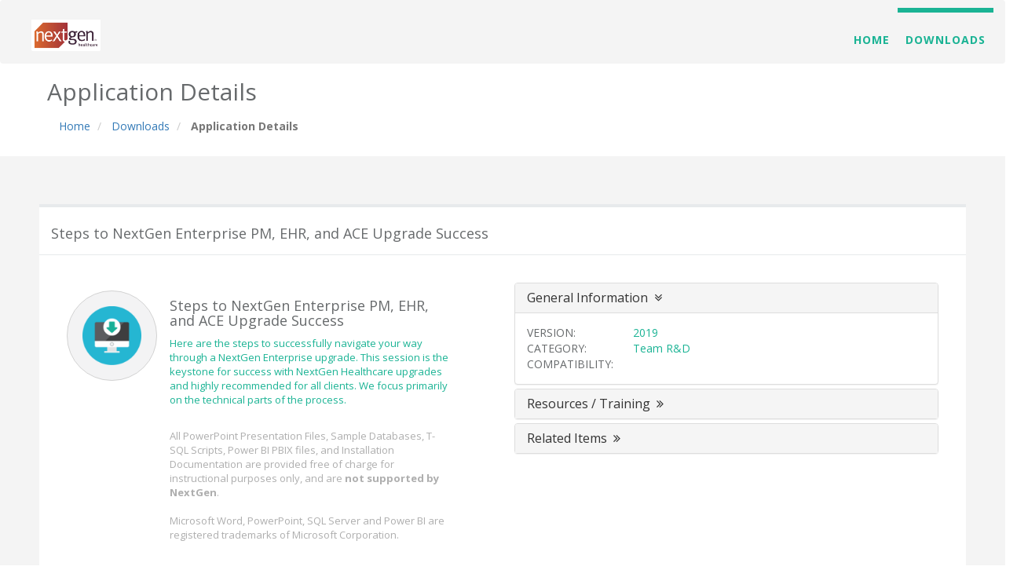

--- FILE ---
content_type: text/html; charset=utf-8
request_url: https://ncslive.com/UGM2019_StepsToSuccess
body_size: 44895
content:
<!DOCTYPE html>
<html lang="en">
<head>
    <meta charset="utf-8">
    <meta http-equiv="X-UA-Compatible" content="IE=edge">
    <meta name="viewport" content="width=device-width, initial-scale=1">
    <meta name="description" content="">
    <meta name="author" content="">
    <link rel="icon" href="/Content/NcsLive/img/NG-Favicon.png">

    <title>NextGen Healthcare | Technical Consulting Product Details</title>

    <!-- Bootstrap core CSS -->
    <link href="/Content/NcsLive/css/bootstrap.min.css" rel="stylesheet">

    <!-- Animation CSS -->
    <link href="/Content/NcsLive/css/animate.min.css" rel="stylesheet">

    <link href="/fonts/font-awesome/css/font-awesome.min.css" rel="stylesheet">

    <!-- HTML5 shim and Respond.js for IE8 support of HTML5 elements and media queries -->
    <!--[if lt IE 9]>
    <script src="https://oss.maxcdn.com/html5shiv/3.7.2/html5shiv.min.js"></script>
    <script src="https://oss.maxcdn.com/respond/1.4.2/respond.min.js"></script>
    <![endif]-->
    <!-- Custom styles for this template -->
    <link href="/Content/NcsLive/css/style.css" rel="stylesheet">
   
</head>

<body id="page-top">

    <!-- Main view  -->
    




<link href="/Content/NcsLive/css/ProductCustomStyles.css" rel="stylesheet">
<link href="/Content/NcsLive/css/ProductTreeView.css" rel="stylesheet">

<div style="background-color:#F4F4F4">
    <div class="navbar-wrapper">
        <nav class="navbar navbar-default navbar-fixed-top" role="navigation" style="background-color:#F4F4F4">
            <div class="container" style="margin: 10px 20px 0px 20px;padding-right:50px">
                <div class="navbar-header page-scroll">
                    <button type="button" class="navbar-toggle collapsed" data-toggle="collapse" data-target="#navbar" aria-expanded="false" aria-controls="navbar">
                        <span class="sr-only">Toggle navigation</span>
                        <span class="icon-bar"></span>
                        <span class="icon-bar"></span>
                        <span class="icon-bar"></span>
                    </button>
                    <a class="navbar-brand" href="/" style="background:#F4F4F4"><img src="/Content/NcsLive/img/NGH_Logo_COLOR.png" height="40" alt="NextGen Technical Consulting" /></a>
                </div>
                <div id="navbar" class="navbar-collapse collapse">
                    <ul class="nav navbar-nav navbar-right">
                        <li><a class="page-scroll" href="/">Home</a></li>
                        <li><a class="page-scroll" href="#page-top">Downloads</a></li>
                    </ul>
                </div>
            </div>
        </nav>
    </div>

        <input id="txtAppName" type="hidden" value="Steps to NextGen Enterprise PM, EHR, and ACE Upgrade Success" />
        <input id="txtAppVersion" type="hidden" value="2019" />
        <input id="txtAppMsi" type="hidden" value="" />
        <input id="txtAppMsiPath" type="hidden" value="/UtilityContent/UGM2019_StepsToSuccess/Setup/" />
        <input id="txtLogActionPath" type="hidden" value="/LogMsiDownload" />
        <input id="txtAutoDownload" type="hidden" value="False" />
        <input id="txtIp" type="hidden" value="10.47.109.202" />
        <section id="Navigation">
            <div class="row" style="margin-top:80px">
                <div class="container" style="background:white;padding-left:75px">
                    <h2>Application Details</h2>
                    <ol class="breadcrumb" style="background:white">
                        <li>
                            <a href="/">
                                Home
                            </a>
                        </li>
                        <li>
                            <a href="/ProductSearch">
                                Downloads
                            </a>
                        </li>
                        <li class="active">
                            <strong>Application Details</strong>
                        </li>
                    </ol>
                </div>
                <div class="col-lg-2">

                </div>
            </div>
        </section>

    <section id="downloads" class="container services">
        <div class="row centerinnerdivs" style="text-align:center">
            <div class="col-lg-12 " style="align-content:center">


                <!-- Outer Search Input and Results Box -->
                <div class="ibox float-e-margins" style="margin-left:35px; margin-right:35px">
                    <div class="ibox-title" style="text-align:left">
                        <h4>Steps to NextGen Enterprise PM, EHR, and ACE Upgrade Success</h4>
                    </div>

                    <!-- Ibox Content Main -->
                    <div class="ibox-content">

                        <!-- Spacer between Search Input and Results -->
                        <div class="row">
                            <div>&nbsp;</div>
                        </div>
                            <!-- Search Result Section Row #1 -->
                            <div class="row" style="margin: 0px 0px 40px 0px">
                                <!-- Search Results Column 1.1 -->
                                <div class="col-md-6 col-lg-6">
                                    <div class="row">
                                        <div class="col-lg-11" style="padding-top:10px;padding-bottom:10px">
                                            <div class="row">
                                                <div class="col-lg-3">
                                                    <div class="circle2">
                                                        <img src="https://utility-content-prod.s3.us-west-2.amazonaws.com/UGM2019_StepsToSuccess/Images/UGM2018JVClass3_EditPage96.png?X-Amz-Expires=3600&amp;x-amz-security-token=IQoJb3JpZ2luX2VjEMr%2F%2F%2F%2F%2F%2F%2F%2F%2F%2FwEaCXVzLXdlc3QtMiJHMEUCIEq%2F4F9IKsI4xsZjdAzlwT6hc5zvZKVSQbBa2L2kSZxiAiEA%2FnTDmq4J%2BlTiMYETioMPiu%2FGVk3sx3kwEhHWIok8OFkqxQUIk%2F%2F%2F%2F%2F%2F%2F%2F%2F%2F%2FARAEGgw2NjcyOTk4MTEyNDAiDDCXU3ADmAEmwakUWCqZBY04HxmTclEVpLL7FotT4NdTc3L4NcD8qS3v2h0O2kqL11RtRADDQRXTSGN%2F1Rv8Vh3%2FAg%2FA%2B6APpz66UWs08NUWU14OY9oUZNPQQDZ%2FtuONkpDUFBT5fJJlrtdfD%2BD%2FBC8ceEAS1KycKkeQzyq%2FH%2By%2B2Q2rkMA1vH0PgFESZDi1FbFNFpRd4FnOEWScwBLbiO0eF0LYnIj%2BqsvYhDIKqKFs81W1Pnn2aULL83NbWtCxtJuhXZ6L2Vk6uHkdtbaeuTRlzDwyNIWarwvqIITav5Jn9Yg%2BPzp43qCdMDwyL4gTaEn7L0LgY4RtDoZf8eo%2FeJAkTHrjEL6ntWOeTohJL4h5HXX2%2Fy1r5kjm0chkwQXtWAo9ezujqPDcpn74jYQ4MQYGXyCHIHABaL4krnhPKmiHddJgNm60vzXn8%2ByUEEy6FITZXHaZvJZXkMM6Y5DO%2BJznZj5ifrC%2FRMJPY%2BSCFgCZLJwKhtlZp%2BthgFIZQpB%2FMObTOpuSLRj%2BQHjvWCWC37IVQe6Ignp4z0j2bSthLguReMrtqkVgI8M3jtFQXhBgaIjVYQYOpNCUiGIZlydX1%2BBLe9jf6%2B%2FpxPKjgop%2FtkPO2GPPYZ%2Fi%2B0KC3VDNN0eXhmFK3HueE%2Fzt8xspPvhVFVixCCOt6O0nQMGkCiBmz%2BnnwVQ9ukq%2FYuiamuM8WnJ4QgacNyL%2BcOLnBtP6bp4a%2F22duiCot3Iv%2FqlAVZ66J%2B4gc4%2BfwJdCpq%2BAOQMBpN4osQaTYKDgzZeBRaH3Jgno7goovhekIEkFTalLPww4F01eQLq6Fj%2F5%2FR9fTbmivLWWPc%2FEard5OVkCw67fYmkEZDuTiBHbeQLQ01Pgxk%2BUmHrjk9OesjwG7WQEd%2FnQxue9nj9Z100rYc9yMMaCuMsGOrEBz2ImouFvdYalepUS%2B6FbobFRZWr0zmkBaFzyYEUSyXgwwvWxDsHmWmYhPaGBSc5%2F%2BskJbg64vC%2FNqzLDjZv4U6CW7RVAidYyvoUInBj8YUAZ0R9JSAMF1UOwCock4mToIpi9dNS%2Bh0ZDCmuEoL7E6l2h3zIfkgI8FAyTVJGSQqVI4mliOzqk%2F27dYOWeeJEttpuGebNqfKVt3uTXGnSpt2V3RBvAGP30GVh%2FNxF3bxbu&amp;X-Amz-Algorithm=AWS4-HMAC-SHA256&amp;X-Amz-Credential=ASIAZWXRLB6ULX3X5LXA/20260119/us-west-2/s3/aws4_request&amp;X-Amz-Date=20260119T103142Z&amp;X-Amz-SignedHeaders=host;x-amz-security-token&amp;X-Amz-Signature=ed93eef806a56904dac5cce029099cb03598282448a26c15b2a5cd035750cfb0" alt="" title="Steps to NextGen Enterprise PM, EHR, and ACE Upgrade Success" style="margin: 10px 0px 0px 0px;width:75px">
                                                    </div>
                                                </div>
                                                        <div class="col-lg-9" style="text-align:left">
                                                            <h4>Steps to NextGen Enterprise PM, EHR, and ACE Upgrade Success</h4>
                                                            <p><span class="navy">
Here are the steps to successfully navigate your way through a NextGen Enterprise upgrade. This session is the keystone for success with NextGen Healthcare upgrades and highly recommended for all clients. We focus primarily on the technical parts of the process.
</span>
<br><br></p>
                                                            <p>All PowerPoint Presentation Files, Sample Databases, T-SQL Scripts, Power BI PBIX files, and Installation Documentation are provided free of charge for instructional purposes only, and are <b>not supported by NextGen</b>.
<br><br>
Microsoft Word, PowerPoint, SQL Server and Power BI are registered trademarks of Microsoft Corporation.</p>



                                                        </div>


                                            </div>

                                        </div>
                                        <div class="col-lg-1">

                                        </div>
                                    </div>
                                </div>
                                <!-- Search Results Column 1.2 -->
                                <div class="col-md-6 col-lg-6">
                                    <div class="panel-group" id="accordion" role="tablist" aria-multiselectable="true">
                                                <div class="panel panel-default">
                                                    <div class="panel-heading" role="tab" id="headingOne">
                                                        <h4 class="panel-title panel-title-left">
                                                            <a class="collapsed" role="button" data-toggle="collapse" data-parent="#accordion" href="#collapseOne" aria-expanded="true" aria-controls="collapseOne" style="text-decoration:none">
                                                                General Information&nbsp;&nbsp;<i id="expandIconcollapseOne" class="fa fa-angle-double-right"></i>
                                                            </a>
                                                        </h4>
                                                    </div>
                                                    <div id="collapseOne" class="panel-collapse collapse in" role="tabpanel" aria-labelledby="headingOne">
                                                        <div class="panel-body">
                                                            <div class="row">
                                                                <div class="col-lg-3" style="text-align:left">VERSION:</div>
                                                                <div class="col-lg-9" style="text-align:left"><span class="navy" style="font-weight:500">2019</span></div>
                                                            </div>


                                                                    <div class="row">
                                                                        <div class="col-lg-3" style="text-align:left">CATEGORY:</div>
                                                                        <div class="col-lg-9" style="text-align:left"><span class="navy" style="font-weight:500">Team R&amp;D</span></div>
                                                                    </div>
                                                                    <div class="row">
                                                                        <div class="col-lg-3" style="text-align:left">COMPATIBILITY:</div>
                                                                        <div class="col-lg-9" style="text-align:left">
                                                                                    <div class="row" style="padding-top:5px">
            <div class="col-lg-12">
                <table>
                    <tr>

                    </tr>

                </table>
            </div>
        </div>

                                                                                    <div class="row" style="padding-top:5px">
            <div class="col-lg-12">
                <table>
                    <tr>

                    </tr>

                </table>
            </div>
        </div>

                                                                                    <div class="row" style="padding-top:5px">
            <div class="col-lg-12">
                <table>
                    <tr>

                    </tr>

                </table>
            </div>
        </div>

                                                                        </div>
                                                                    </div>


                                                        </div>
                                                    </div>
                                                </div>



                                                <div class="panel panel-default">
            <div class="panel-heading" role="tab" id="headingTwo">
                <h4 class="panel-title panel-title-left">
                    <a class="collapsed" role="button" data-toggle="collapse" data-parent="#accordion" href="#collapseTwo" aria-expanded="false" aria-controls="collapseTwo" style="text-decoration:none">
                        Resources / Training&nbsp;&nbsp;<i id="expandIconcollapseTwo" class="fa fa-angle-double-right">&nbsp;</i>
                    </a>
                </h4>
            </div>
            <div id="collapseTwo" class="panel-collapse collapse" role="tabpanel" aria-labelledby="headingTwo">
                <div class="panel-body">


                            <div class="row">
                                        <a href="https://utility-content-prod.s3.us-west-2.amazonaws.com/UGM2019_StepsToSuccess/Downloads/Steps%20to%20Upgrade%20Success.zip?X-Amz-Expires=3600&amp;x-amz-security-token=IQoJb3JpZ2luX2VjEMr%2F%2F%2F%2F%2F%2F%2F%2F%2F%2FwEaCXVzLXdlc3QtMiJHMEUCIEq%2F4F9IKsI4xsZjdAzlwT6hc5zvZKVSQbBa2L2kSZxiAiEA%2FnTDmq4J%2BlTiMYETioMPiu%2FGVk3sx3kwEhHWIok8OFkqxQUIk%2F%2F%2F%2F%2F%2F%2F%2F%2F%2F%2FARAEGgw2NjcyOTk4MTEyNDAiDDCXU3ADmAEmwakUWCqZBY04HxmTclEVpLL7FotT4NdTc3L4NcD8qS3v2h0O2kqL11RtRADDQRXTSGN%2F1Rv8Vh3%2FAg%2FA%2B6APpz66UWs08NUWU14OY9oUZNPQQDZ%2FtuONkpDUFBT5fJJlrtdfD%2BD%2FBC8ceEAS1KycKkeQzyq%2FH%2By%2B2Q2rkMA1vH0PgFESZDi1FbFNFpRd4FnOEWScwBLbiO0eF0LYnIj%2BqsvYhDIKqKFs81W1Pnn2aULL83NbWtCxtJuhXZ6L2Vk6uHkdtbaeuTRlzDwyNIWarwvqIITav5Jn9Yg%2BPzp43qCdMDwyL4gTaEn7L0LgY4RtDoZf8eo%2FeJAkTHrjEL6ntWOeTohJL4h5HXX2%2Fy1r5kjm0chkwQXtWAo9ezujqPDcpn74jYQ4MQYGXyCHIHABaL4krnhPKmiHddJgNm60vzXn8%2ByUEEy6FITZXHaZvJZXkMM6Y5DO%2BJznZj5ifrC%2FRMJPY%2BSCFgCZLJwKhtlZp%2BthgFIZQpB%2FMObTOpuSLRj%2BQHjvWCWC37IVQe6Ignp4z0j2bSthLguReMrtqkVgI8M3jtFQXhBgaIjVYQYOpNCUiGIZlydX1%2BBLe9jf6%2B%2FpxPKjgop%2FtkPO2GPPYZ%2Fi%2B0KC3VDNN0eXhmFK3HueE%2Fzt8xspPvhVFVixCCOt6O0nQMGkCiBmz%2BnnwVQ9ukq%2FYuiamuM8WnJ4QgacNyL%2BcOLnBtP6bp4a%2F22duiCot3Iv%2FqlAVZ66J%2B4gc4%2BfwJdCpq%2BAOQMBpN4osQaTYKDgzZeBRaH3Jgno7goovhekIEkFTalLPww4F01eQLq6Fj%2F5%2FR9fTbmivLWWPc%2FEard5OVkCw67fYmkEZDuTiBHbeQLQ01Pgxk%2BUmHrjk9OesjwG7WQEd%2FnQxue9nj9Z100rYc9yMMaCuMsGOrEBz2ImouFvdYalepUS%2B6FbobFRZWr0zmkBaFzyYEUSyXgwwvWxDsHmWmYhPaGBSc5%2F%2BskJbg64vC%2FNqzLDjZv4U6CW7RVAidYyvoUInBj8YUAZ0R9JSAMF1UOwCock4mToIpi9dNS%2Bh0ZDCmuEoL7E6l2h3zIfkgI8FAyTVJGSQqVI4mliOzqk%2F27dYOWeeJEttpuGebNqfKVt3uTXGnSpt2V3RBvAGP30GVh%2FNxF3bxbu&amp;X-Amz-Algorithm=AWS4-HMAC-SHA256&amp;X-Amz-Credential=ASIAZWXRLB6ULX3X5LXA/20260119/us-west-2/s3/aws4_request&amp;X-Amz-Date=20260119T103142Z&amp;X-Amz-SignedHeaders=host;x-amz-security-token&amp;X-Amz-Signature=50b6ed4c518f1e87000625927b98ddb0a643f90a3b372866faf488132144654b" target="_blank">
                                            <div class="col-sm-4 centerinnerdivs">
                                                <table>
                                                    <tr>
                                                        <td class="centerinnerdivs">
                                                            <img src="https://utility-content-prod.s3.us-west-2.amazonaws.com/img/FileTypes/LINK_ZIP2.png?X-Amz-Expires=3600&amp;x-amz-security-token=IQoJb3JpZ2luX2VjEMr%2F%2F%2F%2F%2F%2F%2F%2F%2F%2FwEaCXVzLXdlc3QtMiJHMEUCIEq%2F4F9IKsI4xsZjdAzlwT6hc5zvZKVSQbBa2L2kSZxiAiEA%2FnTDmq4J%2BlTiMYETioMPiu%2FGVk3sx3kwEhHWIok8OFkqxQUIk%2F%2F%2F%2F%2F%2F%2F%2F%2F%2F%2FARAEGgw2NjcyOTk4MTEyNDAiDDCXU3ADmAEmwakUWCqZBY04HxmTclEVpLL7FotT4NdTc3L4NcD8qS3v2h0O2kqL11RtRADDQRXTSGN%2F1Rv8Vh3%2FAg%2FA%2B6APpz66UWs08NUWU14OY9oUZNPQQDZ%2FtuONkpDUFBT5fJJlrtdfD%2BD%2FBC8ceEAS1KycKkeQzyq%2FH%2By%2B2Q2rkMA1vH0PgFESZDi1FbFNFpRd4FnOEWScwBLbiO0eF0LYnIj%2BqsvYhDIKqKFs81W1Pnn2aULL83NbWtCxtJuhXZ6L2Vk6uHkdtbaeuTRlzDwyNIWarwvqIITav5Jn9Yg%2BPzp43qCdMDwyL4gTaEn7L0LgY4RtDoZf8eo%2FeJAkTHrjEL6ntWOeTohJL4h5HXX2%2Fy1r5kjm0chkwQXtWAo9ezujqPDcpn74jYQ4MQYGXyCHIHABaL4krnhPKmiHddJgNm60vzXn8%2ByUEEy6FITZXHaZvJZXkMM6Y5DO%2BJznZj5ifrC%2FRMJPY%2BSCFgCZLJwKhtlZp%2BthgFIZQpB%2FMObTOpuSLRj%2BQHjvWCWC37IVQe6Ignp4z0j2bSthLguReMrtqkVgI8M3jtFQXhBgaIjVYQYOpNCUiGIZlydX1%2BBLe9jf6%2B%2FpxPKjgop%2FtkPO2GPPYZ%2Fi%2B0KC3VDNN0eXhmFK3HueE%2Fzt8xspPvhVFVixCCOt6O0nQMGkCiBmz%2BnnwVQ9ukq%2FYuiamuM8WnJ4QgacNyL%2BcOLnBtP6bp4a%2F22duiCot3Iv%2FqlAVZ66J%2B4gc4%2BfwJdCpq%2BAOQMBpN4osQaTYKDgzZeBRaH3Jgno7goovhekIEkFTalLPww4F01eQLq6Fj%2F5%2FR9fTbmivLWWPc%2FEard5OVkCw67fYmkEZDuTiBHbeQLQ01Pgxk%2BUmHrjk9OesjwG7WQEd%2FnQxue9nj9Z100rYc9yMMaCuMsGOrEBz2ImouFvdYalepUS%2B6FbobFRZWr0zmkBaFzyYEUSyXgwwvWxDsHmWmYhPaGBSc5%2F%2BskJbg64vC%2FNqzLDjZv4U6CW7RVAidYyvoUInBj8YUAZ0R9JSAMF1UOwCock4mToIpi9dNS%2Bh0ZDCmuEoL7E6l2h3zIfkgI8FAyTVJGSQqVI4mliOzqk%2F27dYOWeeJEttpuGebNqfKVt3uTXGnSpt2V3RBvAGP30GVh%2FNxF3bxbu&amp;X-Amz-Algorithm=AWS4-HMAC-SHA256&amp;X-Amz-Credential=ASIAZWXRLB6ULX3X5LXA/20260119/us-west-2/s3/aws4_request&amp;X-Amz-Date=20260119T103142Z&amp;X-Amz-SignedHeaders=host;x-amz-security-token&amp;X-Amz-Signature=888ece13300531a09f151e7f1956d9c60c1a2fbd91a33e37502cc024ee2640d9" class="img-responsive img-smaller" alt="" title="Steps to Upgrade Success.zip">
                                                        </td>
                                                    </tr>
                                                    <tr>
                                                        <td><h5 style="padding: 0px 0px 0px 0px;margin: 0px 0px 0px 0px;color:darkgrey">Steps to Upgrade Success.zip</h5></td>
                                                    </tr>
                                                    <tr>
                                                        <td><span class="navy-small">Contains 1 PowerPoint deck, upgrade plan xls, build xls, 4 tool zip files</span></td>
                                                    </tr>
                                                </table>
                                            </div>
                                        </a>
                            </div>



                </div>
            </div>
        </div>

                                                <div class="panel panel-default">
            <div class="panel-heading" role="tab" id="headingFour">
                <h4 class="panel-title panel-title-left">
                    <a class="collapsed" role="button" data-toggle="collapse" data-parent="#accordion" href="#collapseFour" aria-expanded="false" aria-controls="collapseFour" style="text-decoration:none">
                        Related Items&nbsp;&nbsp;<i id="expandIconcollapseFour" class="fa fa-angle-double-right">&nbsp;</i>
                    </a>
                </h4>
            </div>
            <div id="collapseFour" class="panel-collapse collapse" role="tabpanel" aria-labelledby="headingFour">
                <div class="panel-body">

                            <div class="row">
                                        <a href="/CU" target="_blank">
                                            <div class="col-sm-4 centerinnerdivs">
                                                <table>
                                                    <tr>
                                                        <td class="centerinnerdivs">
                                                            <img src="https://utility-content-prod.s3.us-west-2.amazonaws.com/CU/Images/Icon_CU.png?X-Amz-Expires=3600&amp;x-amz-security-token=IQoJb3JpZ2luX2VjEMr%2F%2F%2F%2F%2F%2F%2F%2F%2F%2FwEaCXVzLXdlc3QtMiJHMEUCIEq%2F4F9IKsI4xsZjdAzlwT6hc5zvZKVSQbBa2L2kSZxiAiEA%2FnTDmq4J%2BlTiMYETioMPiu%2FGVk3sx3kwEhHWIok8OFkqxQUIk%2F%2F%2F%2F%2F%2F%2F%2F%2F%2F%2FARAEGgw2NjcyOTk4MTEyNDAiDDCXU3ADmAEmwakUWCqZBY04HxmTclEVpLL7FotT4NdTc3L4NcD8qS3v2h0O2kqL11RtRADDQRXTSGN%2F1Rv8Vh3%2FAg%2FA%2B6APpz66UWs08NUWU14OY9oUZNPQQDZ%2FtuONkpDUFBT5fJJlrtdfD%2BD%2FBC8ceEAS1KycKkeQzyq%2FH%2By%2B2Q2rkMA1vH0PgFESZDi1FbFNFpRd4FnOEWScwBLbiO0eF0LYnIj%2BqsvYhDIKqKFs81W1Pnn2aULL83NbWtCxtJuhXZ6L2Vk6uHkdtbaeuTRlzDwyNIWarwvqIITav5Jn9Yg%2BPzp43qCdMDwyL4gTaEn7L0LgY4RtDoZf8eo%2FeJAkTHrjEL6ntWOeTohJL4h5HXX2%2Fy1r5kjm0chkwQXtWAo9ezujqPDcpn74jYQ4MQYGXyCHIHABaL4krnhPKmiHddJgNm60vzXn8%2ByUEEy6FITZXHaZvJZXkMM6Y5DO%2BJznZj5ifrC%2FRMJPY%2BSCFgCZLJwKhtlZp%2BthgFIZQpB%2FMObTOpuSLRj%2BQHjvWCWC37IVQe6Ignp4z0j2bSthLguReMrtqkVgI8M3jtFQXhBgaIjVYQYOpNCUiGIZlydX1%2BBLe9jf6%2B%2FpxPKjgop%2FtkPO2GPPYZ%2Fi%2B0KC3VDNN0eXhmFK3HueE%2Fzt8xspPvhVFVixCCOt6O0nQMGkCiBmz%2BnnwVQ9ukq%2FYuiamuM8WnJ4QgacNyL%2BcOLnBtP6bp4a%2F22duiCot3Iv%2FqlAVZ66J%2B4gc4%2BfwJdCpq%2BAOQMBpN4osQaTYKDgzZeBRaH3Jgno7goovhekIEkFTalLPww4F01eQLq6Fj%2F5%2FR9fTbmivLWWPc%2FEard5OVkCw67fYmkEZDuTiBHbeQLQ01Pgxk%2BUmHrjk9OesjwG7WQEd%2FnQxue9nj9Z100rYc9yMMaCuMsGOrEBz2ImouFvdYalepUS%2B6FbobFRZWr0zmkBaFzyYEUSyXgwwvWxDsHmWmYhPaGBSc5%2F%2BskJbg64vC%2FNqzLDjZv4U6CW7RVAidYyvoUInBj8YUAZ0R9JSAMF1UOwCock4mToIpi9dNS%2Bh0ZDCmuEoL7E6l2h3zIfkgI8FAyTVJGSQqVI4mliOzqk%2F27dYOWeeJEttpuGebNqfKVt3uTXGnSpt2V3RBvAGP30GVh%2FNxF3bxbu&amp;X-Amz-Algorithm=AWS4-HMAC-SHA256&amp;X-Amz-Credential=ASIAZWXRLB6ULX3X5LXA/20260119/us-west-2/s3/aws4_request&amp;X-Amz-Date=20260119T103142Z&amp;X-Amz-SignedHeaders=host;x-amz-security-token&amp;X-Amz-Signature=f86aea3f76aaa3ee4e0cea62a84546ed19ad07fc387db15d5cc8d4710e342fa7" class="img-responsive img-smaller" alt="" title="Contract Utility">
                                                        </td>
                                                    </tr>
                                                    <tr>
                                                        <td><h5 style="padding: 0px 0px 0px 0px;margin: 0px 0px 0px 0px;color:darkgrey">Contract Utility</h5></td>
                                                    </tr>
                                                </table>
                                            </div>
                                        </a>
                                        <a href="/EE" target="_blank">
                                            <div class="col-sm-4 centerinnerdivs">
                                                <table>
                                                    <tr>
                                                        <td class="centerinnerdivs">
                                                            <img src="https://utility-content-prod.s3.us-west-2.amazonaws.com/EE/Images/NCS.64x64.png?X-Amz-Expires=3600&amp;x-amz-security-token=IQoJb3JpZ2luX2VjEMr%2F%2F%2F%2F%2F%2F%2F%2F%2F%2FwEaCXVzLXdlc3QtMiJHMEUCIEq%2F4F9IKsI4xsZjdAzlwT6hc5zvZKVSQbBa2L2kSZxiAiEA%2FnTDmq4J%2BlTiMYETioMPiu%2FGVk3sx3kwEhHWIok8OFkqxQUIk%2F%2F%2F%2F%2F%2F%2F%2F%2F%2F%2FARAEGgw2NjcyOTk4MTEyNDAiDDCXU3ADmAEmwakUWCqZBY04HxmTclEVpLL7FotT4NdTc3L4NcD8qS3v2h0O2kqL11RtRADDQRXTSGN%2F1Rv8Vh3%2FAg%2FA%2B6APpz66UWs08NUWU14OY9oUZNPQQDZ%2FtuONkpDUFBT5fJJlrtdfD%2BD%2FBC8ceEAS1KycKkeQzyq%2FH%2By%2B2Q2rkMA1vH0PgFESZDi1FbFNFpRd4FnOEWScwBLbiO0eF0LYnIj%2BqsvYhDIKqKFs81W1Pnn2aULL83NbWtCxtJuhXZ6L2Vk6uHkdtbaeuTRlzDwyNIWarwvqIITav5Jn9Yg%2BPzp43qCdMDwyL4gTaEn7L0LgY4RtDoZf8eo%2FeJAkTHrjEL6ntWOeTohJL4h5HXX2%2Fy1r5kjm0chkwQXtWAo9ezujqPDcpn74jYQ4MQYGXyCHIHABaL4krnhPKmiHddJgNm60vzXn8%2ByUEEy6FITZXHaZvJZXkMM6Y5DO%2BJznZj5ifrC%2FRMJPY%2BSCFgCZLJwKhtlZp%2BthgFIZQpB%2FMObTOpuSLRj%2BQHjvWCWC37IVQe6Ignp4z0j2bSthLguReMrtqkVgI8M3jtFQXhBgaIjVYQYOpNCUiGIZlydX1%2BBLe9jf6%2B%2FpxPKjgop%2FtkPO2GPPYZ%2Fi%2B0KC3VDNN0eXhmFK3HueE%2Fzt8xspPvhVFVixCCOt6O0nQMGkCiBmz%2BnnwVQ9ukq%2FYuiamuM8WnJ4QgacNyL%2BcOLnBtP6bp4a%2F22duiCot3Iv%2FqlAVZ66J%2B4gc4%2BfwJdCpq%2BAOQMBpN4osQaTYKDgzZeBRaH3Jgno7goovhekIEkFTalLPww4F01eQLq6Fj%2F5%2FR9fTbmivLWWPc%2FEard5OVkCw67fYmkEZDuTiBHbeQLQ01Pgxk%2BUmHrjk9OesjwG7WQEd%2FnQxue9nj9Z100rYc9yMMaCuMsGOrEBz2ImouFvdYalepUS%2B6FbobFRZWr0zmkBaFzyYEUSyXgwwvWxDsHmWmYhPaGBSc5%2F%2BskJbg64vC%2FNqzLDjZv4U6CW7RVAidYyvoUInBj8YUAZ0R9JSAMF1UOwCock4mToIpi9dNS%2Bh0ZDCmuEoL7E6l2h3zIfkgI8FAyTVJGSQqVI4mliOzqk%2F27dYOWeeJEttpuGebNqfKVt3uTXGnSpt2V3RBvAGP30GVh%2FNxF3bxbu&amp;X-Amz-Algorithm=AWS4-HMAC-SHA256&amp;X-Amz-Credential=ASIAZWXRLB6ULX3X5LXA/20260119/us-west-2/s3/aws4_request&amp;X-Amz-Date=20260119T103142Z&amp;X-Amz-SignedHeaders=host;x-amz-security-token&amp;X-Amz-Signature=dc91de9753e12d7688c9e09f02ed3033fe2c8080fa6fb3c0e9eb54d903aad019" class="img-responsive img-smaller" alt="" title="Express Engine">
                                                        </td>
                                                    </tr>
                                                    <tr>
                                                        <td><h5 style="padding: 0px 0px 0px 0px;margin: 0px 0px 0px 0px;color:darkgrey">Express Engine</h5></td>
                                                    </tr>
                                                </table>
                                            </div>
                                        </a>
                                        <a href="/GL" target="_blank">
                                            <div class="col-sm-4 centerinnerdivs">
                                                <table>
                                                    <tr>
                                                        <td class="centerinnerdivs">
                                                            <img src="https://utility-content-prod.s3.us-west-2.amazonaws.com/GL/Images/icon_GL_64.png?X-Amz-Expires=3600&amp;x-amz-security-token=IQoJb3JpZ2luX2VjEMr%2F%2F%2F%2F%2F%2F%2F%2F%2F%2FwEaCXVzLXdlc3QtMiJHMEUCIEq%2F4F9IKsI4xsZjdAzlwT6hc5zvZKVSQbBa2L2kSZxiAiEA%2FnTDmq4J%2BlTiMYETioMPiu%2FGVk3sx3kwEhHWIok8OFkqxQUIk%2F%2F%2F%2F%2F%2F%2F%2F%2F%2F%2FARAEGgw2NjcyOTk4MTEyNDAiDDCXU3ADmAEmwakUWCqZBY04HxmTclEVpLL7FotT4NdTc3L4NcD8qS3v2h0O2kqL11RtRADDQRXTSGN%2F1Rv8Vh3%2FAg%2FA%2B6APpz66UWs08NUWU14OY9oUZNPQQDZ%2FtuONkpDUFBT5fJJlrtdfD%2BD%2FBC8ceEAS1KycKkeQzyq%2FH%2By%2B2Q2rkMA1vH0PgFESZDi1FbFNFpRd4FnOEWScwBLbiO0eF0LYnIj%2BqsvYhDIKqKFs81W1Pnn2aULL83NbWtCxtJuhXZ6L2Vk6uHkdtbaeuTRlzDwyNIWarwvqIITav5Jn9Yg%2BPzp43qCdMDwyL4gTaEn7L0LgY4RtDoZf8eo%2FeJAkTHrjEL6ntWOeTohJL4h5HXX2%2Fy1r5kjm0chkwQXtWAo9ezujqPDcpn74jYQ4MQYGXyCHIHABaL4krnhPKmiHddJgNm60vzXn8%2ByUEEy6FITZXHaZvJZXkMM6Y5DO%2BJznZj5ifrC%2FRMJPY%2BSCFgCZLJwKhtlZp%2BthgFIZQpB%2FMObTOpuSLRj%2BQHjvWCWC37IVQe6Ignp4z0j2bSthLguReMrtqkVgI8M3jtFQXhBgaIjVYQYOpNCUiGIZlydX1%2BBLe9jf6%2B%2FpxPKjgop%2FtkPO2GPPYZ%2Fi%2B0KC3VDNN0eXhmFK3HueE%2Fzt8xspPvhVFVixCCOt6O0nQMGkCiBmz%2BnnwVQ9ukq%2FYuiamuM8WnJ4QgacNyL%2BcOLnBtP6bp4a%2F22duiCot3Iv%2FqlAVZ66J%2B4gc4%2BfwJdCpq%2BAOQMBpN4osQaTYKDgzZeBRaH3Jgno7goovhekIEkFTalLPww4F01eQLq6Fj%2F5%2FR9fTbmivLWWPc%2FEard5OVkCw67fYmkEZDuTiBHbeQLQ01Pgxk%2BUmHrjk9OesjwG7WQEd%2FnQxue9nj9Z100rYc9yMMaCuMsGOrEBz2ImouFvdYalepUS%2B6FbobFRZWr0zmkBaFzyYEUSyXgwwvWxDsHmWmYhPaGBSc5%2F%2BskJbg64vC%2FNqzLDjZv4U6CW7RVAidYyvoUInBj8YUAZ0R9JSAMF1UOwCock4mToIpi9dNS%2Bh0ZDCmuEoL7E6l2h3zIfkgI8FAyTVJGSQqVI4mliOzqk%2F27dYOWeeJEttpuGebNqfKVt3uTXGnSpt2V3RBvAGP30GVh%2FNxF3bxbu&amp;X-Amz-Algorithm=AWS4-HMAC-SHA256&amp;X-Amz-Credential=ASIAZWXRLB6ULX3X5LXA/20260119/us-west-2/s3/aws4_request&amp;X-Amz-Date=20260119T103142Z&amp;X-Amz-SignedHeaders=host;x-amz-security-token&amp;X-Amz-Signature=7a1e8ec6caf77562f25840ec693dec56970557383782812a36f145028e3aad1d" class="img-responsive img-smaller" alt="" title="General Ledger Utility">
                                                        </td>
                                                    </tr>
                                                    <tr>
                                                        <td><h5 style="padding: 0px 0px 0px 0px;margin: 0px 0px 0px 0px;color:darkgrey">General Ledger Utility</h5></td>
                                                    </tr>
                                                </table>
                                            </div>
                                        </a>
                            </div>
                                <div class="row">&nbsp;</div>
                            <div class="row">
                                        <a href="/IMPWIZ" target="_blank">
                                            <div class="col-sm-4 centerinnerdivs">
                                                <table>
                                                    <tr>
                                                        <td class="centerinnerdivs">
                                                            <img src="https://utility-content-prod.s3.us-west-2.amazonaws.com/IMPWIZ/Images/ImportWizard_64.png?X-Amz-Expires=3600&amp;x-amz-security-token=IQoJb3JpZ2luX2VjEMr%2F%2F%2F%2F%2F%2F%2F%2F%2F%2FwEaCXVzLXdlc3QtMiJHMEUCIEq%2F4F9IKsI4xsZjdAzlwT6hc5zvZKVSQbBa2L2kSZxiAiEA%2FnTDmq4J%2BlTiMYETioMPiu%2FGVk3sx3kwEhHWIok8OFkqxQUIk%2F%2F%2F%2F%2F%2F%2F%2F%2F%2F%2FARAEGgw2NjcyOTk4MTEyNDAiDDCXU3ADmAEmwakUWCqZBY04HxmTclEVpLL7FotT4NdTc3L4NcD8qS3v2h0O2kqL11RtRADDQRXTSGN%2F1Rv8Vh3%2FAg%2FA%2B6APpz66UWs08NUWU14OY9oUZNPQQDZ%2FtuONkpDUFBT5fJJlrtdfD%2BD%2FBC8ceEAS1KycKkeQzyq%2FH%2By%2B2Q2rkMA1vH0PgFESZDi1FbFNFpRd4FnOEWScwBLbiO0eF0LYnIj%2BqsvYhDIKqKFs81W1Pnn2aULL83NbWtCxtJuhXZ6L2Vk6uHkdtbaeuTRlzDwyNIWarwvqIITav5Jn9Yg%2BPzp43qCdMDwyL4gTaEn7L0LgY4RtDoZf8eo%2FeJAkTHrjEL6ntWOeTohJL4h5HXX2%2Fy1r5kjm0chkwQXtWAo9ezujqPDcpn74jYQ4MQYGXyCHIHABaL4krnhPKmiHddJgNm60vzXn8%2ByUEEy6FITZXHaZvJZXkMM6Y5DO%2BJznZj5ifrC%2FRMJPY%2BSCFgCZLJwKhtlZp%2BthgFIZQpB%2FMObTOpuSLRj%2BQHjvWCWC37IVQe6Ignp4z0j2bSthLguReMrtqkVgI8M3jtFQXhBgaIjVYQYOpNCUiGIZlydX1%2BBLe9jf6%2B%2FpxPKjgop%2FtkPO2GPPYZ%2Fi%2B0KC3VDNN0eXhmFK3HueE%2Fzt8xspPvhVFVixCCOt6O0nQMGkCiBmz%2BnnwVQ9ukq%2FYuiamuM8WnJ4QgacNyL%2BcOLnBtP6bp4a%2F22duiCot3Iv%2FqlAVZ66J%2B4gc4%2BfwJdCpq%2BAOQMBpN4osQaTYKDgzZeBRaH3Jgno7goovhekIEkFTalLPww4F01eQLq6Fj%2F5%2FR9fTbmivLWWPc%2FEard5OVkCw67fYmkEZDuTiBHbeQLQ01Pgxk%2BUmHrjk9OesjwG7WQEd%2FnQxue9nj9Z100rYc9yMMaCuMsGOrEBz2ImouFvdYalepUS%2B6FbobFRZWr0zmkBaFzyYEUSyXgwwvWxDsHmWmYhPaGBSc5%2F%2BskJbg64vC%2FNqzLDjZv4U6CW7RVAidYyvoUInBj8YUAZ0R9JSAMF1UOwCock4mToIpi9dNS%2Bh0ZDCmuEoL7E6l2h3zIfkgI8FAyTVJGSQqVI4mliOzqk%2F27dYOWeeJEttpuGebNqfKVt3uTXGnSpt2V3RBvAGP30GVh%2FNxF3bxbu&amp;X-Amz-Algorithm=AWS4-HMAC-SHA256&amp;X-Amz-Credential=ASIAZWXRLB6ULX3X5LXA/20260119/us-west-2/s3/aws4_request&amp;X-Amz-Date=20260119T103142Z&amp;X-Amz-SignedHeaders=host;x-amz-security-token&amp;X-Amz-Signature=77180defe0f02d18fe1375bc99f0de2e83f3a3215db11118568a2152d41d5472" class="img-responsive img-smaller" alt="" title="Import Wizard">
                                                        </td>
                                                    </tr>
                                                    <tr>
                                                        <td><h5 style="padding: 0px 0px 0px 0px;margin: 0px 0px 0px 0px;color:darkgrey">Import Wizard</h5></td>
                                                    </tr>
                                                </table>
                                            </div>
                                        </a>
                                        <a href="/IVRU" target="_blank">
                                            <div class="col-sm-4 centerinnerdivs">
                                                <table>
                                                    <tr>
                                                        <td class="centerinnerdivs">
                                                            <img src="https://utility-content-prod.s3.us-west-2.amazonaws.com/IVRU/Images/IVRU_64.png?X-Amz-Expires=3600&amp;x-amz-security-token=IQoJb3JpZ2luX2VjEMr%2F%2F%2F%2F%2F%2F%2F%2F%2F%2FwEaCXVzLXdlc3QtMiJHMEUCIEq%2F4F9IKsI4xsZjdAzlwT6hc5zvZKVSQbBa2L2kSZxiAiEA%2FnTDmq4J%2BlTiMYETioMPiu%2FGVk3sx3kwEhHWIok8OFkqxQUIk%2F%2F%2F%2F%2F%2F%2F%2F%2F%2F%2FARAEGgw2NjcyOTk4MTEyNDAiDDCXU3ADmAEmwakUWCqZBY04HxmTclEVpLL7FotT4NdTc3L4NcD8qS3v2h0O2kqL11RtRADDQRXTSGN%2F1Rv8Vh3%2FAg%2FA%2B6APpz66UWs08NUWU14OY9oUZNPQQDZ%2FtuONkpDUFBT5fJJlrtdfD%2BD%2FBC8ceEAS1KycKkeQzyq%2FH%2By%2B2Q2rkMA1vH0PgFESZDi1FbFNFpRd4FnOEWScwBLbiO0eF0LYnIj%2BqsvYhDIKqKFs81W1Pnn2aULL83NbWtCxtJuhXZ6L2Vk6uHkdtbaeuTRlzDwyNIWarwvqIITav5Jn9Yg%2BPzp43qCdMDwyL4gTaEn7L0LgY4RtDoZf8eo%2FeJAkTHrjEL6ntWOeTohJL4h5HXX2%2Fy1r5kjm0chkwQXtWAo9ezujqPDcpn74jYQ4MQYGXyCHIHABaL4krnhPKmiHddJgNm60vzXn8%2ByUEEy6FITZXHaZvJZXkMM6Y5DO%2BJznZj5ifrC%2FRMJPY%2BSCFgCZLJwKhtlZp%2BthgFIZQpB%2FMObTOpuSLRj%2BQHjvWCWC37IVQe6Ignp4z0j2bSthLguReMrtqkVgI8M3jtFQXhBgaIjVYQYOpNCUiGIZlydX1%2BBLe9jf6%2B%2FpxPKjgop%2FtkPO2GPPYZ%2Fi%2B0KC3VDNN0eXhmFK3HueE%2Fzt8xspPvhVFVixCCOt6O0nQMGkCiBmz%2BnnwVQ9ukq%2FYuiamuM8WnJ4QgacNyL%2BcOLnBtP6bp4a%2F22duiCot3Iv%2FqlAVZ66J%2B4gc4%2BfwJdCpq%2BAOQMBpN4osQaTYKDgzZeBRaH3Jgno7goovhekIEkFTalLPww4F01eQLq6Fj%2F5%2FR9fTbmivLWWPc%2FEard5OVkCw67fYmkEZDuTiBHbeQLQ01Pgxk%2BUmHrjk9OesjwG7WQEd%2FnQxue9nj9Z100rYc9yMMaCuMsGOrEBz2ImouFvdYalepUS%2B6FbobFRZWr0zmkBaFzyYEUSyXgwwvWxDsHmWmYhPaGBSc5%2F%2BskJbg64vC%2FNqzLDjZv4U6CW7RVAidYyvoUInBj8YUAZ0R9JSAMF1UOwCock4mToIpi9dNS%2Bh0ZDCmuEoL7E6l2h3zIfkgI8FAyTVJGSQqVI4mliOzqk%2F27dYOWeeJEttpuGebNqfKVt3uTXGnSpt2V3RBvAGP30GVh%2FNxF3bxbu&amp;X-Amz-Algorithm=AWS4-HMAC-SHA256&amp;X-Amz-Credential=ASIAZWXRLB6ULX3X5LXA/20260119/us-west-2/s3/aws4_request&amp;X-Amz-Date=20260119T103142Z&amp;X-Amz-SignedHeaders=host;x-amz-security-token&amp;X-Amz-Signature=75609c681946962ab9f27d04db80d6aa0ccc22d08dea009b8a62a1623051cde4" class="img-responsive img-smaller" alt="" title="Interactive Voice Response Utility">
                                                        </td>
                                                    </tr>
                                                    <tr>
                                                        <td><h5 style="padding: 0px 0px 0px 0px;margin: 0px 0px 0px 0px;color:darkgrey">Interactive Voice Response Utility</h5></td>
                                                    </tr>
                                                </table>
                                            </div>
                                        </a>
                                        <a href="/LOINCUTIL" target="_blank">
                                            <div class="col-sm-4 centerinnerdivs">
                                                <table>
                                                    <tr>
                                                        <td class="centerinnerdivs">
                                                            <img src="https://utility-content-prod.s3.us-west-2.amazonaws.com/LOINCUTIL/Images/LOINCUtil_List64.png?X-Amz-Expires=3600&amp;x-amz-security-token=IQoJb3JpZ2luX2VjEMr%2F%2F%2F%2F%2F%2F%2F%2F%2F%2FwEaCXVzLXdlc3QtMiJHMEUCIEq%2F4F9IKsI4xsZjdAzlwT6hc5zvZKVSQbBa2L2kSZxiAiEA%2FnTDmq4J%2BlTiMYETioMPiu%2FGVk3sx3kwEhHWIok8OFkqxQUIk%2F%2F%2F%2F%2F%2F%2F%2F%2F%2F%2FARAEGgw2NjcyOTk4MTEyNDAiDDCXU3ADmAEmwakUWCqZBY04HxmTclEVpLL7FotT4NdTc3L4NcD8qS3v2h0O2kqL11RtRADDQRXTSGN%2F1Rv8Vh3%2FAg%2FA%2B6APpz66UWs08NUWU14OY9oUZNPQQDZ%2FtuONkpDUFBT5fJJlrtdfD%2BD%2FBC8ceEAS1KycKkeQzyq%2FH%2By%2B2Q2rkMA1vH0PgFESZDi1FbFNFpRd4FnOEWScwBLbiO0eF0LYnIj%2BqsvYhDIKqKFs81W1Pnn2aULL83NbWtCxtJuhXZ6L2Vk6uHkdtbaeuTRlzDwyNIWarwvqIITav5Jn9Yg%2BPzp43qCdMDwyL4gTaEn7L0LgY4RtDoZf8eo%2FeJAkTHrjEL6ntWOeTohJL4h5HXX2%2Fy1r5kjm0chkwQXtWAo9ezujqPDcpn74jYQ4MQYGXyCHIHABaL4krnhPKmiHddJgNm60vzXn8%2ByUEEy6FITZXHaZvJZXkMM6Y5DO%2BJznZj5ifrC%2FRMJPY%2BSCFgCZLJwKhtlZp%2BthgFIZQpB%2FMObTOpuSLRj%2BQHjvWCWC37IVQe6Ignp4z0j2bSthLguReMrtqkVgI8M3jtFQXhBgaIjVYQYOpNCUiGIZlydX1%2BBLe9jf6%2B%2FpxPKjgop%2FtkPO2GPPYZ%2Fi%2B0KC3VDNN0eXhmFK3HueE%2Fzt8xspPvhVFVixCCOt6O0nQMGkCiBmz%2BnnwVQ9ukq%2FYuiamuM8WnJ4QgacNyL%2BcOLnBtP6bp4a%2F22duiCot3Iv%2FqlAVZ66J%2B4gc4%2BfwJdCpq%2BAOQMBpN4osQaTYKDgzZeBRaH3Jgno7goovhekIEkFTalLPww4F01eQLq6Fj%2F5%2FR9fTbmivLWWPc%2FEard5OVkCw67fYmkEZDuTiBHbeQLQ01Pgxk%2BUmHrjk9OesjwG7WQEd%2FnQxue9nj9Z100rYc9yMMaCuMsGOrEBz2ImouFvdYalepUS%2B6FbobFRZWr0zmkBaFzyYEUSyXgwwvWxDsHmWmYhPaGBSc5%2F%2BskJbg64vC%2FNqzLDjZv4U6CW7RVAidYyvoUInBj8YUAZ0R9JSAMF1UOwCock4mToIpi9dNS%2Bh0ZDCmuEoL7E6l2h3zIfkgI8FAyTVJGSQqVI4mliOzqk%2F27dYOWeeJEttpuGebNqfKVt3uTXGnSpt2V3RBvAGP30GVh%2FNxF3bxbu&amp;X-Amz-Algorithm=AWS4-HMAC-SHA256&amp;X-Amz-Credential=ASIAZWXRLB6ULX3X5LXA/20260119/us-west-2/s3/aws4_request&amp;X-Amz-Date=20260119T103142Z&amp;X-Amz-SignedHeaders=host;x-amz-security-token&amp;X-Amz-Signature=fd0f49a3bdb4f3d2b9e0ba68aa2d94dd7cadfb834dc7e44bf0cdfa8d2f88c056" class="img-responsive img-smaller" alt="" title="LOINC Utility">
                                                        </td>
                                                    </tr>
                                                    <tr>
                                                        <td><h5 style="padding: 0px 0px 0px 0px;margin: 0px 0px 0px 0px;color:darkgrey">LOINC Utility</h5></td>
                                                    </tr>
                                                </table>
                                            </div>
                                        </a>
                            </div>

                </div>
            </div>
        </div>

                                        
                                        




                                    </div>
                                </div>

                            </div>



                    </div>     <!-- END Ibox Content Main -->
                        <div class="row">
                            <div class="col-lg-8 col-lg-offset-2 text-center m-t-lg m-b-lg">
                                <p>
                                    
                                    <a href="https://www.nextgen.com/Legal/Privacy-Policy" target="_blank">Privacy Policy</a>   |
                                    <a href="https://www.nextgen.com/legal-notice" target="_blank">Legal Notices</a>   |
                                    <strong>&copy; 2009 - 2026 NXGN Management, LLC. All Rights Reserved.</strong>
                                </p>
                                <p><a href="https://www.ncslive.com/ncsliveadmin" target="_blank">Technical Consulting Admin Login</a></p>
                            </div>
                        </div>

                </div> <!-- Outer Search Input and Results Box -->
            </div>

        </div>

    </section>

</div>







    <!-- End wrapper-->
      
      
    
    <!--[if lt IE 9]>
        <script src="https://ajax.googleapis.com/ajax/libs/jquery/1.9.1/jquery.min.js"></script>
    <![endif]-->
    <!--[if (gte IE 9) | (!IE)]><!-->
        <script src="/Scripts/NcsLive/jquery-2.1.1.js"></script>
    <!--<![endif]-->

    <script src="/Scripts/NcsLive/pace.min.js"></script>
    <script src="/Scripts/NcsLive/bootstrap.min.js"></script>
    <script src="/Scripts/NcsLive/classie.js"></script>
    <script src="/Scripts/NcsLive/cbpAnimatedHeader.js"></script>
    <script src="/Scripts/NcsLive/wow.min.js"></script>
    <script src="/Scripts/NcsLive/inspinia.js"></script>

    
    <script src="/Scripts/plugins/nestable/jquery.nestable.js"></script>
    <script type="text/javascript">

        $(document).ready(function () {

            // This applies only to the pages that are parent pages
            $('.dd').nestable({ group: 1 });

            //$("#btnDownloadFileDialog").click(function (e) {
            //    e.preventDefault();
            //    $("body").css("cursor", "progress");
            //    $('#btnDownloadFileDialog').prop("disabled", true);
            //    var downloadUrl = $.trim($('#txtAppMsiPath').val());
            //    $.get(downloadUrl)
            //    .done(function () {
            //        $('#msiDownloadDiv').modal("hide");
            //        $('#btnDownloadFileDialog').prop("disabled", false);
            //        $("body").css("cursor", "default");
            //        // exists code
            //        window.location.href = downloadUrl;
            //        LogApplicationDownload();

            //    }).fail(function () {
            //        // not exists code
            //        alert("File does not exist");
            //    })

            //});

            $('.collapsed').click(function (e) {

                $('.fa-angle-double-down').addClass('fa-angle-double-right');
                $('.fa-angle-double-down').removeClass('fa-angle-double-down');

                var panelId = $(this).attr("aria-controls");
                var panelObject = $('#' + panelId);
                var panelIconId = "expandIcon" + panelId;
                var iconObject = $('#' + panelIconId);
                if (!panelObject.hasClass('in')) {
                    iconObject.removeClass('fa-angle-double-right');
                    iconObject.addClass('fa-angle-double-down');
                }

            });

        });

        $(window).load(function () {
            // Focus on password by default -  if exists
            if ($('#PagePassword').length > 0) {
                $('#PagePassword').focus();
            }

            // trigger auto download?
            if ($('#txtAutoDownload').val() == "True") {
                $('#msiDownloadDiv').modal();
            }

            // Expand first Panel
            if ($('.panel-collapse:first').length) {
                var firstPanel = $('.panel-collapse:first');
                firstPanel.prop("aria-expanded", true);
                firstPanel.addClass("in");
                var panelIconId = "expandIcon" + firstPanel.attr("id");

                $('#' + panelIconId).removeClass('fa-angle-double-right');
                $('#' + panelIconId).addClass('fa-angle-double-down');
            }

        });

        // Enable Download Button - check as values change
        $('#txtDownloaderName').on('input', function (e) {
            CheckDownloadButton();
        });

        // Enable Download Button - check as values change
        $('#txtDownloaderCompany').on('input', function (e) {
            CheckDownloadButton();
        });

        // Sufficient data to download?  If so, enable the download button
        function CheckDownloadButton() {

            if ($.trim($('#txtDownloaderName').val()).length > 0 && $.trim($('#txtDownloaderCompany').val()).length > 0) {
                $('#btnDownloadFileDialog').prop("disabled", false);
            }
            else {
                $('#btnDownloadFileDialog').prop("disabled", true);
            }
        }

        //Function to download file
        function LogApplicationDownload() {

            var msiPath = $.trim($('#txtAppMsiPath').val());
            var logActionPath = $.trim($('#txtLogActionPath').val());

            var requestData = JSON.stringify({
                AppName: $.trim($('#txtAppName').val()),
                AppVersion: $.trim($('#txtAppVersion').val()),
                AppMsi: $.trim($('#txtAppMsi').val()),
                DownloaderName: $.trim($('#txtDownloaderName').val()),
                DownloaderCompany: $.trim($('#txtDownloaderCompany').val()),
                Ip: $.trim($('#txtIp').val())
            });

            // Log Download
            $.ajax({
                url: logActionPath,
                type: 'POST',
                data: requestData,
                dataType: 'json',
                contentType: 'application/json; charset=utf-8',
                error: function (xhr) {
                    alert('Error: ' + xhr.statusText);
                },
                success: function (result) {
                    // alert(result)
                },
                async: true,
                processData: false
            });



        }



    </script>

</body>
</html>


--- FILE ---
content_type: text/css
request_url: https://ncslive.com/Content/NcsLive/css/style.css
body_size: 14287
content:
@import url("//fonts.googleapis.com/css?family=Open+Sans:300,400,600,700&amp;lang=en");
/*
 *
 *   INSPINIA Landing Page - Responsive Admin Theme
 *   Copyright 2014 Webapplayers.com
 *
*/
/* GLOBAL STYLES
-------------------------------------------------- */
body {
  color: #676a6c;
  font-family: 'Open Sans', helvetica, arial, sans-serif;
}
span.navy {
  color: #1ab394;
}
p.text-color {
  color: #676a6c;
}
a.navy-link {
  color: #1ab394;
  text-decoration: none;
}
a.navy-link:hover {
  color: #17a185;
}
section p {
  color: #aeaeae;
  font-size: 13px;
}
address {
  font-size: 13px;
}
h1 {
  margin-top: 10px;
  font-size: 30px;
  font-weight: 200;
}
.navy-line {
  width: 60px;
  height: 1px;
  margin: 60px auto 0;
  border-bottom: 2px solid #1ab394;
}
/* CUSTOMIZE THE NAVBAR
-------------------------------------------------- */
.navbar-wrapper {
  position: absolute;
  top: 0;
  right: 0;
  left: 0;
  z-index: 20;
}
/* Flip around the padding for proper display in narrow viewports */
.navbar-wrapper > .container {
  padding-right: 0;
  padding-left: 0;
}
.navbar-wrapper .navbar {
  padding-right: 15px;
  padding-left: 15px;
}
.navbar-default.navbar-scroll {
  background-color: #fff;
  border-color: #fff;
  padding: 15px 0;
}
.navbar-default {
  background-color: transparent;
  border-color: transparent;
  transition: all 0.3s ease-in-out 0s;
}
.navbar-default .nav li a {
  color: #fff;
  font-family: 'Open Sans', helvetica, arial, sans-serif;
  font-weight: 700;
  letter-spacing: 1px;
  text-transform: uppercase;
}
.navbar-nav > li > a {
  padding-top: 25px;
  border-top: 6px solid transparent;
}
.navbar-default .navbar-nav > .active > a,
.navbar-default .navbar-nav > .active > a:hover {
  background: transparent;
  color: #fff;
  border-top: 6px solid #1ab394;
}
.navbar-default .navbar-nav > li > a:hover {
  color: #1ab394;
}
.navbar-default .navbar-nav > .active > a:focus {
  background: transparent;
  color: #fff;
}
.navbar-default.navbar-scroll .navbar-nav > .active > a:focus {
  background: transparent;
  color: inherit;
}
.navbar-default .navbar-brand:hover,
.navbar-default .navbar-brand:focus {
  background: lightgrey;
  color: #fff;
}
.navbar-default .navbar-brand {
  color: #fff;
  height: auto;
  display: block;
  font-size: 14px;
  background: white;
  padding: 15px 20px 15px 20px;
  border-radius: 0 0px 5px 5px;
  font-weight: 700;
  transition: all 0.3s ease-in-out 0s;
}
.navbar-scroll.navbar-default .nav li a {
  color: #676a6c;
}
.navbar-scroll.navbar-default .nav li a:hover {
  color: #1ab394;
}
.navbar-wrapper .navbar.navbar-scroll {
  padding-top: 0;
  padding-bottom: 5px;
  border-bottom: 1px solid #e7eaec;
  border-radius: 0;
}
.nav > li > a {
  padding: 25px 10px 15px 10px;
}
.navbar-scroll .navbar-nav > li > a {
  padding: 20px 10px;
}
.navbar.navbar-scroll .navbar-brand {
  margin-top: 15px;
  border-radius: 5px;
  font-size: 12px;
  padding: 10px;
  height: auto;
}
/* BACKGROUNDS SLIDER
-------------------------------------------------- */
.header-back {
  height: 470px;
  width: 100%;
}
.header-back.one {
  background: url('../img/header_four.jpg') 50% 0 no-repeat;
}
.header-back.two {
  background: url('../img/header_three.jpg') 50% 0 no-repeat;
}
/* CUSTOMIZE THE CAROUSEL
-------------------------------------------------- */
/* Carousel base class */
.carousel {
  height: 470px;
}
/* Since positioning the image, we need to help out the caption */
.carousel-caption {
  z-index: 10;
}
/* Declare heights because of positioning of img element */
.carousel .item {
  height: 470px;
  background-color: #777;
}
.carousel-inner > .item > img {
  position: absolute;
  top: 0;
  left: 0;
  min-width: 100%;
  height: 470px;
}
.carousel-fade .carousel-inner .item {
  opacity: 0;
  -webkit-transition-property: opacity;
  transition-property: opacity;
}
.carousel-fade .carousel-inner .active {
  opacity: 1;
}
.carousel-fade .carousel-inner .active.left,
.carousel-fade .carousel-inner .active.right {
  left: 0;
  opacity: 0;
  z-index: 1;
}
.carousel-fade .carousel-inner .next.left,
.carousel-fade .carousel-inner .prev.right {
  opacity: 1;
}
.carousel-fade .carousel-control {
  z-index: 2;
}
.carousel-control.left,
.carousel-control.right {
  background: none;
}
.carousel-control {
  width: 6%;
}
.carousel-inner .container {
  position: relative;
}
.carousel-inner {
  overflow: visible;
}
.carousel-caption {
  position: absolute;
  top: 100px;
  left: 0;
  bottom: auto;
  right: auto;
  text-align: left;
}
.carousel-caption {
  position: absolute;
  top: 100px;
  left: 0;
  bottom: auto;
  right: auto;
  text-align: left;
}
.carousel-caption.blank {
  top: 140px;
}
.carousel-image {
  position: absolute;
  right: 10px;
  top: 150px;
}
.carousel-indicators {
  padding-right: 60px;
}
.carousel-caption h1 {
  font-weight: 700;
  font-size: 38px;
  text-transform: uppercase;
  text-shadow: none;
  letter-spacing: -1.5px;
}
.carousel-caption p {
  font-weight: 700;
  text-transform: uppercase;
  text-shadow: none;
}
.caption-link {
  color: #fff;
  margin-left: 10px;
  text-transform: capitalize;
  font-weight: 400;
}
.caption-link:hover {
  text-decoration: none;
  color: inherit;
}
/* Sections
------------------------- */
.services {
  padding-top: 60px;
}
.services h2 {
  font-size: 20px;
  letter-spacing: -1px;
  font-weight: 600;
  text-transform: uppercase;
}
.features-block {
  margin-top: 40px;
}
.features-text {
  margin-top: 40px;
}
.features small {
  color: #1ab394;
}
.features h2 {
  font-size: 18px;
  margin-top: 5px;
}
.features-text-alone {
  margin: 40px 0;
}
.features-text-alone h1 {
  font-weight: 200;
}
.features-icon {
  color: #1ab394;
  font-size: 40px;
}
.navy-section {
  margin-top: 60px;
  background: #1ab394;
  color: #fff;
  padding: 20px 0;
}
.gray-section {
  background: #f4f4f4;
  margin-top: 60px;
}
.team-member {
  text-align: center;
}
.team-member img {
  margin: auto;
}
.social-icon a {
  background: #1ab394;
  color: #fff;
  padding: 4px 8px;
  height: 28px;
  width: 28px;
  display: block;
  border-radius: 50px;
}
.social-icon a:hover {
  background: #17a185;
}
.img-small {
  height: 88px;
  width: 88px;
}
.pricing-plan {
  margin: 20px 30px 0 30px;
  border-radius: 4px;
}
.pricing-plan.selected {
  transform: scale(1.1);
  background: #f4f4f4 ;
}
.pricing-plan li {
  padding: 10px 16px;
  border-top: 1px solid #e7eaec;
  text-align: center;
  color: #aeaeae;
}
.pricing-plan .pricing-price span {
  font-weight: 700;
  color: #1ab394;
}
li.pricing-desc {
  font-size: 13px;
  border-top: none;
  padding: 20px 16px ;
}
li.pricing-title {
  background: #1ab394;
  color: #fff;
  padding: 10px;
  border-radius: 4px 4px 0 0;
  font-size: 22px;
  font-weight: 600;
}
.testimonials {
  padding-top: 40px;
  padding-bottom: 60px;
  background-color: #1ab394;
  background-image: url('../img/avatar_all.png');
}
.big-icon {
  font-size: 56px;
}
.features .big-icon {
  color: #1ab394;
}
.contact {
  background-image: url('../img/word_map.png');
  background-position: 50% 50%;
  background-repeat: no-repeat;
  margin-top: 60px;
}
/* Buttons - only primary custom button
------------------------- */
.btn-primary.btn-outline:hover,
.btn-success.btn-outline:hover,
.btn-info.btn-outline:hover,
.btn-warning.btn-outline:hover,
.btn-danger.btn-outline:hover {
  color: #fff;
}
.btn-primary {
  background-color: #1ab394;
  border-color: #1ab394;
  color: #FFFFFF;
  font-size: 14px;
  padding: 10px 20px;
  font-weight: 600;
}
.btn-primary:hover,
.btn-primary:focus,
.btn-primary:active,
.btn-primary.active,
.open .dropdown-toggle.btn-primary {
  background-color: #18a689;
  border-color: #18a689;
  color: #FFFFFF;
}
.btn-primary:active,
.btn-primary.active,
.open .dropdown-toggle.btn-primary {
  background-image: none;
}
.btn-primary.disabled,
.btn-primary.disabled:hover,
.btn-primary.disabled:focus,
.btn-primary.disabled:active,
.btn-primary.disabled.active,
.btn-primary[disabled],
.btn-primary[disabled]:hover,
.btn-primary[disabled]:focus,
.btn-primary[disabled]:active,
.btn-primary.active[disabled],
fieldset[disabled] .btn-primary,
fieldset[disabled] .btn-primary:hover,
fieldset[disabled] .btn-primary:focus,
fieldset[disabled] .btn-primary:active,
fieldset[disabled] .btn-primary.active {
  background-color: #1dc5a3;
  border-color: #1dc5a3;
}
/* RESPONSIVE CSS
-------------------------------------------------- */
@media (min-width: 768px) {
  /* Navbar positioning foo */
  .navbar-wrapper {
    margin-top: 20px;
  }
  .navbar-wrapper .container {
    padding-right: 15px;
    padding-left: 15px;
  }
  .navbar-wrapper .navbar {
    padding-right: 0;
    padding-left: 0;
  }
  /* The navbar becomes detached from the top, so we round the corners */
  .navbar-wrapper .navbar {
    border-radius: 4px;
  }
  /* Bump up size of carousel content */
  .carousel-caption p {
    margin-bottom: 20px;
    font-size: 14px;
    line-height: 1.4;
  }
  .featurette-heading {
    font-size: 50px;
  }
}
@media (max-width: 992px) {
  .carousel-image {
    display: none;
  }
}
@media (max-width: 768px) {
  .carousel-caption,
  .carousel-caption.blank {
    left: 5%;
    top: 80px;
  }
  .carousel-caption h1 {
    font-size: 28px;
  }
  .navbar.navbar-scroll .navbar-brand {
    margin-top: 6px;
  }
  .navbar-default {
    background-color: #fff;
    border-color: #fff;
    padding: 15px 0;
  }
  .navbar-default .navbar-nav > .active > a:focus {
    background: transparent;
    color: inherit;
  }
  .navbar-default .nav li a {
    color: #676a6c;
  }
  .navbar-default .nav li a:hover {
    color: #1ab394;
  }
  .navbar-wrapper .navbar {
    padding-top: 0;
    padding-bottom: 5px;
    border-bottom: 1px solid #e7eaec;
    border-radius: 0;
  }
  .nav > li > a {
    padding: 25px 10px 15px 10px;
  }
  .navbar-nav > li > a {
    padding: 20px 10px;
  }
  .navbar .navbar-brand {
    margin-top: 6px;
    border-radius: 5px;
    font-size: 12px;
    padding: 10px;
    height: auto;
  }
  .navbar-wrapper .navbar {
    padding-left: 15px;
    padding-right: 5px;
  }
  .navbar-default .navbar-nav > .active > a,
  .navbar-default .navbar-nav > .active > a:hover {
    color: inherit;
  }
  .carousel-control {
    display: none;
  }
}
@media (min-width: 992px) {
  .featurette-heading {
    margin-top: 120px;
  }
}
/* MARGINS & PADDINGS
-------------------------------------------------- */
.p-xxs {
  padding: 5px;
}
.p-xs {
  padding: 10px;
}
.p-sm {
  padding: 15px;
}
.p-m {
  padding: 20px;
}
.p-md {
  padding: 25px;
}
.p-lg {
  padding: 30px;
}
.p-xl {
  padding: 40px;
}
.m-xxs {
  margin: 2px 4px;
}
.m-xs {
  margin: 5px;
}
.m-sm {
  margin: 10px;
}
.m {
  margin: 15px;
}
.m-md {
  margin: 20px;
}
.m-lg {
  margin: 30px;
}
.m-xl {
  margin: 50px;
}
.m-n {
  margin: 0 !important;
}
.m-l-none {
  margin-left: 0;
}
.m-l-xs {
  margin-left: 5px;
}
.m-l-sm {
  margin-left: 10px;
}
.m-l {
  margin-left: 15px;
}
.m-l-md {
  margin-left: 20px;
}
.m-l-lg {
  margin-left: 30px;
}
.m-l-xl {
  margin-left: 40px;
}
.m-l-n-xxs {
  margin-left: -1px;
}
.m-l-n-xs {
  margin-left: -5px;
}
.m-l-n-sm {
  margin-left: -10px;
}
.m-l-n {
  margin-left: -15px;
}
.m-l-n-md {
  margin-left: -20px;
}
.m-l-n-lg {
  margin-left: -30px;
}
.m-l-n-xl {
  margin-left: -40px;
}
.m-t-none {
  margin-top: 0;
}
.m-t-xxs {
  margin-top: 1px;
}
.m-t-xs {
  margin-top: 5px;
}
.m-t-sm {
  margin-top: 10px;
}
.m-t {
  margin-top: 15px;
}
.m-t-md {
  margin-top: 20px;
}
.m-t-lg {
  margin-top: 30px;
}
.m-t-xl {
  margin-top: 40px;
}
.m-t-n-xxs {
  margin-top: -1px;
}
.m-t-n-xs {
  margin-top: -5px;
}
.m-t-n-sm {
  margin-top: -10px;
}
.m-t-n {
  margin-top: -15px;
}
.m-t-n-md {
  margin-top: -20px;
}
.m-t-n-lg {
  margin-top: -30px;
}
.m-t-n-xl {
  margin-top: -40px;
}
.m-r-none {
  margin-right: 0;
}
.m-r-xxs {
  margin-right: 1px;
}
.m-r-xs {
  margin-right: 5px;
}
.m-r-sm {
  margin-right: 10px;
}
.m-r {
  margin-right: 15px;
}
.m-r-md {
  margin-right: 20px;
}
.m-r-lg {
  margin-right: 30px;
}
.m-r-xl {
  margin-right: 40px;
}
.m-r-n-xxs {
  margin-right: -1px;
}
.m-r-n-xs {
  margin-right: -5px;
}
.m-r-n-sm {
  margin-right: -10px;
}
.m-r-n {
  margin-right: -15px;
}
.m-r-n-md {
  margin-right: -20px;
}
.m-r-n-lg {
  margin-right: -30px;
}
.m-r-n-xl {
  margin-right: -40px;
}
.m-b-none {
  margin-bottom: 0;
}
.m-b-xxs {
  margin-bottom: 1px;
}
.m-b-xs {
  margin-bottom: 5px;
}
.m-b-sm {
  margin-bottom: 10px;
}
.m-b {
  margin-bottom: 15px;
}
.m-b-md {
  margin-bottom: 20px;
}
.m-b-lg {
  margin-bottom: 30px;
}
.m-b-xl {
  margin-bottom: 40px;
}
.m-b-n-xxs {
  margin-bottom: -1px;
}
.m-b-n-xs {
  margin-bottom: -5px;
}
.m-b-n-sm {
  margin-bottom: -10px;
}
.m-b-n {
  margin-bottom: -15px;
}
.m-b-n-md {
  margin-bottom: -20px;
}
.m-b-n-lg {
  margin-bottom: -30px;
}
.m-b-n-xl {
  margin-bottom: -40px;
}
.space-15 {
  margin: 15px 0;
}
.space-20 {
  margin: 20px 0;
}
.space-25 {
  margin: 25px 0;
}
.space-30 {
  margin: 30px 0;
}
/* PACE PLUGIN
-------------------------------------------------- */
.pace .pace-progress {
  background: #fff;
  position: fixed;
  z-index: 2000;
  top: 0;
  left: 0;
  height: 2px;
  -webkit-transition: width 1s;
  -moz-transition: width 1s;
  -o-transition: width 1s;
  transition: width 1s;
}
.pace-inactive {
  display: none;
}


--- FILE ---
content_type: text/css
request_url: https://ncslive.com/Content/NcsLive/css/ProductCustomStyles.css
body_size: 4025
content:
  .container {
            width: 100%;
        }

        .centerinnerdivs {
            display: flex;
            flex-direction: row;
            flex-wrap: wrap;
            justify-content: center;
            align-items: center;
        }

.left-align-text {
    text-align:left;
}

        .navbar-default .nav li a {
            color: #1ab394;
        }

        .navbar-default .navbar-nav > li > a:hover {
            color: darkgray;
        }

        .navbar-default .navbar-nav > .active > a, .navbar-default .navbar-nav > .active > a:hover {
            color: #1ab394;
        }

        .btn-primary {
            background-color: white;
            color: black;
        }

            .btn-primary:hover, .btn-primary:focus, .btn-primary:active, .btn-primary.active, .open .dropdown-toggle.btn-primary {
                color: white;
            }

        .btn-primary-orange {
            background-color: orange;
            color: white;
        }

            .btn-primary-orange:hover {
                background-color: white;
                border-color: orange;
                color: orange;
            }

        .btn-primary-green {
            background-color: #1ab394;
            color: white;
        }

            .btn-primary-green:hover {
                background-color: white;
                border-color: #1ab394;
                color: #1ab394;
            }


        .input-editable {
            display: block;
            width: 100%;
            border: 0;
            height: 100%;
            padding-left: 10px;
        }

        .ibox {
            clear: both;
            margin-bottom: 25px;
            margin-top: 0;
            padding: 0;
        }

        .ibox-title {
            -moz-border-bottom-colors: none;
            -moz-border-left-colors: none;
            -moz-border-right-colors: none;
            -moz-border-top-colors: none;
            background-color: #ffffff;
            border-color: #e7eaec;
            border-image: none;
            border-style: solid solid none;
            border-width: 4px 0px 0;
            color: inherit;
            margin-bottom: 0;
            padding: 14px 15px 7px;
            min-height: 48px;
        }

        .ibox-content {
            clear: both;
        }

        .ibox-content {
            background-color: #ffffff;
            color: inherit;
            padding: 15px 20px 20px 20px;
            border-color: #e7eaec;
            border-image: none;
            border-style: solid solid none;
            border-width: 1px 0px;
        }

        .circle {
            width: 92px;
            height: 92px;
            border-radius: 50px;
            border: solid;
            border-color: lightgray;
            border-width: thin;
            font-size: 20px;
            color: #fff;
            line-height: 100px;
            text-align: center;
            background: #f3f3f4;
        }

        .circle2 {
            width: 115px;
            height: 115px;
            border-radius: 65px;
            border: solid;
            border-color: lightgray;
            border-width: thin;
            font-size: 20px;
            color: #fff;
            line-height: 100px;
            text-align: center;
            background: #f3f3f4;
        }

        .panel-title-left {
            text-align:left;
        }

td {
    padding-right:5px;
}


.ncs_center_text {
  text-align:center
}

.img-smaller {
  height: 55px;
  width: 55px;
}

span.navy-small {
  color: #1ab394;
  font-size:smaller;
  font-weight:400;
}

 input:focus{
    outline: 0;
}

